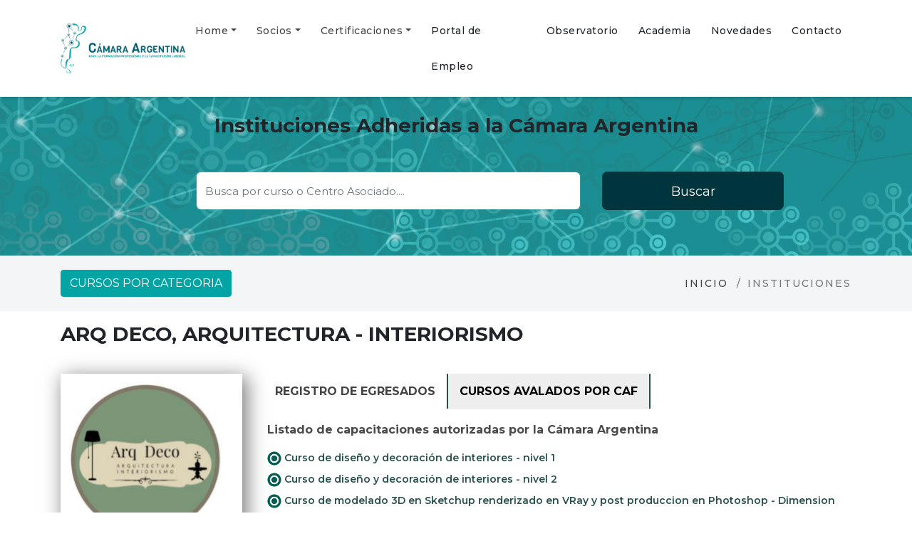

--- FILE ---
content_type: text/html; charset=UTF-8
request_url: https://autogestion.camaraargentina.com.ar/publica/versocio/620
body_size: 4511
content:
<!doctype html>
<html lang="sp">
<head>
  <meta charset="utf-8">
  <meta name="viewport" content="width=device-width, initial-scale=1, shrink-to-fit=no">
  <link rel="preconnect" href="https://fonts.googleapis.com">
  <link rel="preconnect" href="https://fonts.gstatic.com" crossorigin>
  <link rel="stylesheet" href="https://cdnjs.cloudflare.com/ajax/libs/font-awesome/4.7.0/css/font-awesome.css" integrity="sha512-5A8nwdMOWrSz20fDsjczgUidUBR8liPYU+WymTZP1lmY9G6Oc7HlZv156XqnsgNUzTyMefFTcsFH/tnJE/+xBg==" crossorigin="anonymous" referrerpolicy="no-referrer" />
  <link href="https://fonts.googleapis.com/css2?family=Montserrat:wght@100;200;300;400;500;600;700;800;900&display=swap" rel="stylesheet">
  <link rel="stylesheet" href="https://autogestion.camaraargentina.com.ar/assets/css/camaraargentina.min.css">
  <link rel="shortcut icon" href="https://autogestion.camaraargentina.com.ar/img/icono.png" />
  <meta property="og:title" content="Cámara Argentina de Capacitación" />
  <meta property="og:description" content="Autogestión Socios" />
  <meta property="og:url" content="https://autogestion.camaraargentina.com.ar" />
  <meta property="og:site_name" content="https://autogestion.camaraargentina.com.ar" />
  <meta property="og:image" content="https://autogestion.camaraargentina.com.ar/img/logo.jpg" />
  <meta property="og:image:secure_url" content="https://autogestion.camaraargentina.com.ar/img/logo.jpg" />
  <meta property="og:image:width" content="650" />
  <meta property="og:image:height" content="250" />
  <meta property="og:type" content="article" />
<meta property="og:title" content="Arq Deco, Arquitectura - Interiorismo - Oferta Académica" />
<meta property="og:description" content="Hacenos tu consulta" />
<meta property="og:url" content="https://autogestion.camaraargentina.com.ar/publica/versocio/620" />
<meta property="og:site_name" content="http://www.camaraargentina.com.ar" />
<meta property="og:image" content="https://autogestion.camaraargentina.com.ar/img/620.png" />
<meta property="og:image:secure_url" content="https://autogestion.camaraargentina.com.ar/img/620.png" />
<meta property="og:image:width" content="650" />
<meta property="og:image:height" content="650" />
<meta property="article:tag" content="Oferta" />
<meta property="article:tag" content="Academica" />
<meta property="article:tag" content="OnLine" />
<meta property="article:section" content="Cursos" />
<meta name="twitter:card" content="summary_large_image" />
<meta name="twitter:description" content="Oferta Academica OnLine" />
<meta name="twitter:title" content="Oferta Academica" />
<meta name="twitter:image" content="https://autogestion.camaraargentina.com.ar/img/620.png" />
  <title>Arq Deco, Arquitectura - Interiorismo Cámara Argentina de Capacitación</title>
</head>

<body>
<nav class="navbar navbar-expand-lg header" style="box-shadow: 0 0 5px rgba(0, 0, 0, 0.37)" data-black-overlay="1">
  <div class="container-xl container-fluid">
    <div class="logo logo--white">
      <a href="https://autogestion.camaraargentina.com.ar/publica/socios">
        <img src="https://autogestion.camaraargentina.com.ar/assets/images/logo.png" alt="Logo">
      </a>
    </div>

    <div class="navbar-toolbar d-flex align-items-center">
      <button class="navbar-toggler" type="button" data-toggle="collapse" data-target="#navbarSupportedContent" aria-controls="navbarSupportedContent" aria-expanded="false" aria-label="Toggle navigation">
        <i class="menu-mobile fa fa-bars"></i>
      </button>
    </div>


    <div class="collapse navbar-collapse" id="navbarSupportedContent">
      <ul class="navbar-nav ml-auto">
        <li class="nav-item">
          <a  class="nav-link dropdown-toggle" id="navbarHome" role="button" data-toggle="dropdown" aria-haspopup="true" aria-expanded="false" href="https://camaraargentina.com.ar/">Home</a>
          <div class="dropdown-menu" aria-labelledby="navbarHome" style="left: unset !important">
            <a class="dropdown-item" href="https://camaraargentina.com.ar/institucional/">Institucional</a>
            <a class="dropdown-item" href="https://camaraargentina.com.ar/autoridades/">Autoridades</a>
            <a class="dropdown-item" href="https://camaraargentina.com.ar/calidad-y-transparencia/">Calidad</a>
          </div>
        </li>
        <li class="nav-item">
          <a class="nav-link dropdown-toggle" id="navbarSocio" role="button" data-toggle="dropdown" aria-haspopup="true" aria-expanded="false" href="#">Socios</a>
          <div class="dropdown-menu" aria-labelledby="navbarSocio" style="left: unset !important">
            <a class="dropdown-item" href="https://camaraargentina.com.ar/socios/">Conocé todos los socios</a>
          </div>
        </li>
        <li class="nav-item">
          <a class="nav-link dropdown-toggle" id="navbarCertificaciones" role="button" data-toggle="dropdown" aria-haspopup="true" aria-expanded="false" href="#">Certificaciones</a>
          <div class="dropdown-menu" aria-labelledby="navbarCertificaciones" style="left: unset !important">
            <a class="dropdown-item" href="https://camaraargentina.com.ar/por-que-certificar/">Por qué certificar</a>
            <a class="dropdown-item" href="https://autogestion.camaraargentina.com.ar/publica/socios">Verificador de certificados</a>
          </div>
        </li>
        <li class="nav-item">
          <a class="nav-link text-body" href="https://empleos.camaraargentina.com.ar/">Portal de Empleo</a>
        </li>
        <li class="nav-item">
          <a class="nav-link text-body" href="https://camaraargentina.com.ar/observatorio/">Observatorio</a>
        </li>
        <li class="nav-item">
          <a class="nav-link text-body" href="https://camaraargentina.com.ar/academia/">Academia</a>
        </li>
        <li class="nav-item">
          <a class="nav-link text-body" href="https://camaraargentina.com.ar/novedades/">Novedades</a>
        </li>
        <li class="nav-item">
          <a class="nav-link text-body" href="https://camaraargentina.com.ar/contacto/">Contacto</a>
        </li>
      </ul>
    </div>
  </div>
</nav><section class="section__image section__image--small section--color">
  <div class="section__header mb-0">
    <div class="container">
      <div class="row">
        <div class="col-md-12">
          <div class="text-body mb-5">
            <h2 class="mb-3 section__header__h1 text-center">Instituciones Adheridas a la Cámara Argentina</h2>
          </div>
          <div class="search-background bg-transparent">
            <form class="form" method="post" action="https://autogestion.camaraargentina.com.ar/publica/buscar">
              <input type="hidden" name="_token" value="6vVOn6k1SgbnGCIAJNYDVtEJr6n1CFbWzMJ2X9NA">
              <div class="form row g-0">
                <div class="form-group offset-lg-2 col-xl-6 col-lg-6 col-md-12 mb-0">
                  <input name="buscar" type="text" class="form-control input-xl" placeholder="Busca por curso o Centro Asociado...."   data-min-length="1">
                </div>
                <div class="col-xl-3 col-lg-3 col-md-12 mb-0">
                  <button type="submit" class="btn btn-block search-btn"> Buscar</button>
                </div>
              </div>
            </form>
          </div>
        </div>
      </div>
    </div>
  </div>
</section>
 
 
<script>
  function PoneOpcion(text) {
    miformu.curso.value = text;
  }
</script>
<div class="breadcrumb-area">
  <div class="container">
    <div class="row">
      <div class="col-12">
        <div class="row breadcrumb_box  align-items-center">
          <div class="col-lg-6 col-md-6 col-sm-12 col-12 text-sm-left mb-1 mb-sm-0">
            <a class="btn btn-primary btn-primary--inverse text-uppercase" href="https://autogestion.camaraargentina.com.ar/publica/categorias">
              Cursos por categoria
            </a>
          </div>
          <div class="col-lg-6  col-md-6 col-sm-12 col-12">
            <!-- breadcrumb-list start -->
            <ul class="breadcrumb-list text-left text-sm-right" style="padding-left: 0.375rem">
              <li class="breadcrumb-item"><a href="https://autogestion.camaraargentina.com.ar/publica/socios">Inicio</a></li>
              <li class="breadcrumb-item active text-uppercase">Instituciones</li>
            </ul>
            <!-- breadcrumb-list end -->
          </div>
        </div>
      </div>
    </div>
  </div>
</div>

<section class="section section--space section-white mb-4">
  <div class="container">
    <div class="section__title mt-3 mb-4 d-flex">
      <h2 class="text-body text-uppercase">Arq Deco, Arquitectura - Interiorismo</h2>
    </div>
    <div class="row">
      <div class="col-12">
        <div class="row">
          <div class="col-12 col-md-3">
            <img class="empresa__image" src="https://autogestion.camaraargentina.com.ar/img/620.png" alt="Logo" >
          </div>
          <div class="col-12 col-md-9">
            <ul class="empresa-tabs nav nav-tabs" id="myTab" role="tablist">
              <!--li class="nav-item">
                <a class="nav-link " id="tab-info" data-toggle="tab" href="#info" role="tab" aria-controls="info" aria-selected="false" aria-expanded="false">Datos de contacto</a>
              </li-->
              <li class="nav-item">
                <a class="nav-link" id="tab-registro" data-toggle="tab" href="#registro" role="tab" aria-controls="registro" aria-selected="false" aria-expanded="false">Registro de Egresados</a>
              </li>
              <li class="nav-item">
                <a class="nav-link active show" id="tab-cursos" data-toggle="tab" href="#cursos" role="tab" aria-controls="cursos" aria-selected="true" aria-expanded="true">Cursos avalados por CAF</a>
              </li>
            </ul>
            <div class="tab-content" id="myTabContent">
              <div class="tab-pane" id="info" role="tabpanel" aria-labelledby="tab-info">
                <div class="empresa__tab-info">
                  <span><i class="fa fa-phone" aria-hidden="true"></i> 
                     
                      2215919210 
                                      </span>
                  <span><i class="fa fa-envelope-o" aria-hidden="true"></i> 
                     
                      arqdecook@gmail.com 
                                      </span>
                  <span><i class="fa fa-facebook-square" aria-hidden="true"></i> https://www.facebook.com/arqdecoarquitectura?mibextid=ZbWKwL</span>
                  <span><i class="fa fa-instagram" aria-hidden="true"></i> https://www.instagram.com/arq_deco.arquitectura</span>
                                  </div>
              </div>

              <div class="tab-pane fade in active show" id="cursos" role="tabpanel" aria-labelledby="tab-cursos">
                <div class="empresa__tab-info__cursos-avalados">
                 <span class="empresa__tab-info__cursos-avalados__title">
                  <h4 class="d-none d-sm-block">Listado de capacitaciones autorizadas por la Cámara Argentina</h4>
                 </span>
                  <div class="empresa__tab-info__cursos-avalados__categories">
                                         
                    <a href="#consultar" data-toggle="modal" data-target="#consultar" onclick="PoneOpcion('Curso de diseño y decoración de interiores - nivel 1');"><img class="empresa__tab-info__cursos-avalados__title__image" src="https://autogestion.camaraargentina.com.ar/assets/images/puntito.png" alt=""  > Curso de diseño y decoración de interiores - nivel 1
                    </a>
                     
                    <a href="#consultar" data-toggle="modal" data-target="#consultar" onclick="PoneOpcion('Curso de diseño y decoración de interiores - nivel 2');"><img class="empresa__tab-info__cursos-avalados__title__image" src="https://autogestion.camaraargentina.com.ar/assets/images/puntito.png" alt=""  > Curso de diseño y decoración de interiores - nivel 2
                    </a>
                     
                    <a href="#consultar" data-toggle="modal" data-target="#consultar" onclick="PoneOpcion('Curso de modelado 3D en Sketchup renderizado en VRay y post produccion en Photoshop - Dimension Render');"><img class="empresa__tab-info__cursos-avalados__title__image" src="https://autogestion.camaraargentina.com.ar/assets/images/puntito.png" alt=""  > Curso de modelado 3D en Sketchup renderizado en VRay y post produccion en Photoshop - Dimension Render
                    </a>
                     
                    <a href="#consultar" data-toggle="modal" data-target="#consultar" onclick="PoneOpcion('Diseño de Moodboars en Photoshop');"><img class="empresa__tab-info__cursos-avalados__title__image" src="https://autogestion.camaraargentina.com.ar/assets/images/puntito.png" alt=""  > Diseño de Moodboars en Photoshop
                    </a>
                     
                    <a href="#consultar" data-toggle="modal" data-target="#consultar" onclick="PoneOpcion('Curso de animacion de modelos en Sketchup y Vray');"><img class="empresa__tab-info__cursos-avalados__title__image" src="https://autogestion.camaraargentina.com.ar/assets/images/puntito.png" alt=""  > Curso de animacion de modelos en Sketchup y Vray
                    </a>
                     
                    <a href="#consultar" data-toggle="modal" data-target="#consultar" onclick="PoneOpcion('Diseño de locales comerciales y vidrieras');"><img class="empresa__tab-info__cursos-avalados__title__image" src="https://autogestion.camaraargentina.com.ar/assets/images/puntito.png" alt=""  > Diseño de locales comerciales y vidrieras
                    </a>
                     
                    <a href="#consultar" data-toggle="modal" data-target="#consultar" onclick="PoneOpcion('Diseño de jardines y espacios exteriores');"><img class="empresa__tab-info__cursos-avalados__title__image" src="https://autogestion.camaraargentina.com.ar/assets/images/puntito.png" alt=""  > Diseño de jardines y espacios exteriores
                    </a>
                     
                    <a href="#consultar" data-toggle="modal" data-target="#consultar" onclick="PoneOpcion('Diplomatura en diseño de interiores y exteriores');"><img class="empresa__tab-info__cursos-avalados__title__image" src="https://autogestion.camaraargentina.com.ar/assets/images/puntito.png" alt=""  > Diplomatura en diseño de interiores y exteriores
                    </a>
                     
                    <a href="#consultar" data-toggle="modal" data-target="#consultar" onclick="PoneOpcion('Workshop navideño');"><img class="empresa__tab-info__cursos-avalados__title__image" src="https://autogestion.camaraargentina.com.ar/assets/images/puntito.png" alt=""  > Workshop navideño
                    </a>
                     
                    <a href="#consultar" data-toggle="modal" data-target="#consultar" onclick="PoneOpcion('Diseño, Armado y Restauración de Muebles');"><img class="empresa__tab-info__cursos-avalados__title__image" src="https://autogestion.camaraargentina.com.ar/assets/images/puntito.png" alt=""  > Diseño, Armado y Restauración de Muebles
                    </a>
                     
                    <a href="#consultar" data-toggle="modal" data-target="#consultar" onclick="PoneOpcion('Organización de Laminas para Diseño de Interiores');"><img class="empresa__tab-info__cursos-avalados__title__image" src="https://autogestion.camaraargentina.com.ar/assets/images/puntito.png" alt=""  > Organización de Laminas para Diseño de Interiores
                    </a>
                     
                    <a href="#consultar" data-toggle="modal" data-target="#consultar" onclick="PoneOpcion('E-book Planimetria');"><img class="empresa__tab-info__cursos-avalados__title__image" src="https://autogestion.camaraargentina.com.ar/assets/images/puntito.png" alt=""  > E-book Planimetria
                    </a>
                                        
                                      </div>
                </div>
              </div>
              <div class="tab-pane" id="registro" role="tabpanel" aria-labelledby="tab-registro">
                <div class="empresa__tab-info__cursos-avalados">
                 <span class="empresa__tab-info__cursos-avalados__title">
                  <h4>Si realizaste una capacitación en una de nuestras instalaciones adheridas, validá la autenticidad de tu certificado o descarga una copia digital ingresando tu documento o Pasaporte si sos extranjero:</h4>
                 </span>
                </div>
                <div class="col-xs-12 col-sm-10">
                  <form class="row g-3" method="post" action="https://autogestion.camaraargentina.com.ar/publica/buscardni">
                    <input type="hidden" name="_token" value="6vVOn6k1SgbnGCIAJNYDVtEJr6n1CFbWzMJ2X9NA">
                    <div class="col-sm-6 col-xs-12">
                      <label for="dni" class="visually-hidden">Tu Documento:</label>
                      <input type="text" class="form-control input-xl" name="dni" id="dni" required="" style="border-color: rgba(177,168,168,1)!important;">
                    </div>
                    <div class="col-sm-12">
                      <button type="submit" class="btn btn-primary btn-primary--colors mt-2 mb-3">Enviar</button>
                    </div>
                  </form>
                </div>
              </div>
            </div>
          </div>
        </div>
      </div>
    </div>
  </div>
</section>
<div class="modal fade" id="consultar" tabindex="-1" role="dialog" aria-labelledby="consultar" aria-hidden="true">
  <div class = "modal-dialog modal-lg">
    <div class="modal-content">

      <div class="modal-header">
        <h3 class="modal-title">Hacé tu consulta</h3>
        <button type="button" class="close" data-dismiss="modal" aria-label="Close">
          <span aria-hidden="true">&times;</span>
        </button>
      </div>
      <div class="modal-body">
            <form id="miformu" method="post" action="https://autogestion.camaraargentina.com.ar/publica/enviarconsulta">
                <input type="hidden" name="_token" value="6vVOn6k1SgbnGCIAJNYDVtEJr6n1CFbWzMJ2X9NA">
                <input type="hidden" name="maildestino" value=" 
                      arqdecook@gmail.com 
                    ">
                <label for="nombre" class="visually-hidden">Apellido y nombres</label>
                <input type="hidden" name="idsocio" value="620">
                <input type="text" class="form-control input-xl" name="nombre" id="nombre" required style="border-color: rgba(177,168,168,1)!important;">
                <label for="telefono">Teléfono</label>
                <input type="text" class="form-control input-xl" name="telefono" id="telefono" placeholder="Ej: 1134463274" required style="border-color: rgba(177,168,168,1)!important;">
                <label for="mail">Email</label>
                <input type="email" class="form-control input-xl" name="mail" id="mail" placeholder="email@example.com" required style="border-color: rgba(177,168,168,1)!important;">
                <label for="curso" class="visually-hidden">Curso que te interesa</label>
                <select class="form-control input-xl" name="curso" id="curso" style="border-color: rgba(177,168,168,1)!important;">
                                  
                     <option value="Curso de diseño y decoración de interiores - nivel 1">Curso de diseño y decoración de interiores - nivel 1</option>
                                  
                     <option value="Curso de diseño y decoración de interiores - nivel 2">Curso de diseño y decoración de interiores - nivel 2</option>
                                  
                     <option value="Curso de modelado 3D en Sketchup renderizado en VRay y post produccion en Photoshop - Dimension Render">Curso de modelado 3D en Sketchup renderizado en VRay y post produccion en Photoshop - Dimension Render</option>
                                  
                     <option value="Diseño de Moodboars en Photoshop">Diseño de Moodboars en Photoshop</option>
                                  
                     <option value="Curso de animacion de modelos en Sketchup y Vray">Curso de animacion de modelos en Sketchup y Vray</option>
                                  
                     <option value="Diseño de locales comerciales y vidrieras">Diseño de locales comerciales y vidrieras</option>
                                  
                     <option value="Diseño de jardines y espacios exteriores">Diseño de jardines y espacios exteriores</option>
                                  
                     <option value="Diplomatura en diseño de interiores y exteriores">Diplomatura en diseño de interiores y exteriores</option>
                                  
                     <option value="Workshop navideño">Workshop navideño</option>
                                  
                     <option value="Diseño, Armado y Restauración de Muebles">Diseño, Armado y Restauración de Muebles</option>
                                  
                     <option value="Organización de Laminas para Diseño de Interiores">Organización de Laminas para Diseño de Interiores</option>
                                  
                     <option value="E-book Planimetria">E-book Planimetria</option>
                    
                </select>  
                <label for="texto" class="visually-hidden">Comentarios:</label>
                <textarea class="form-control input-xl" name="texto" id="texto" rows="4" placeholder="Hacé tu consulta aquí" style="border-color: rgba(177,168,168,1)!important;"></textarea>
                <button type="submit" class="btn btn-primary btn-primary--colors mt-2 mb-3">Enviar</button>
            </form>
      </div>
      <div class="modal-footer">
        <button type="button" class="btn btn-secondary" data-dismiss="modal">Cerrar</button>
      </div>
    </div>
  </div>
</div>  
 

<!-- jQuery first, then Popper.js, then Bootstrap JS -->
<script src="https://code.jquery.com/jquery-3.2.1.slim.min.js" integrity="sha384-KJ3o2DKtIkvYIK3UENzmM7KCkRr/rE9/Qpg6aAZGJwFDMVNA/GpGFF93hXpG5KkN" crossorigin="anonymous"></script>
<script src="https://cdnjs.cloudflare.com/ajax/libs/popper.js/1.12.9/umd/popper.min.js" integrity="sha384-ApNbgh9B+Y1QKtv3Rn7W3mgPxhU9K/ScQsAP7hUibX39j7fakFPskvXusvfa0b4Q" crossorigin="anonymous"></script>
<script src="https://maxcdn.bootstrapcdn.com/bootstrap/4.0.0/js/bootstrap.min.js" integrity="sha384-JZR6Spejh4U02d8jOt6vLEHfe/JQGiRRSQQxSfFWpi1MquVdAyjUar5+76PVCmYl" crossorigin="anonymous"></script>

<!-- own JavaScript -->
<script src="https://autogestion.camaraargentina.com.ar/assets/js/camaraargentina.min.js"></script>
</body>
</html>

--- FILE ---
content_type: application/javascript
request_url: https://autogestion.camaraargentina.com.ar/assets/js/camaraargentina.min.js
body_size: 547
content:
!function(){function r(t,o,e){function n(s,c){if(!o[s]){if(!t[s]){var u="function"==typeof require&&require;if(!c&&u)return u(s,!0);if(i)return i(s,!0);var a=new Error("Cannot find module '"+s+"'");throw a.code="MODULE_NOT_FOUND",a}var f=o[s]={exports:{}};t[s][0].call(f.exports,function(r){return n(t[s][1][r]||r)},f,f.exports,r,t,o,e)}return o[s].exports}for(var i="function"==typeof require&&require,s=0;s<e.length;s++)n(e[s]);return n}return r}()({1:[function(r,t,o){"use strict";jQuery(document).ready(function(r){r(window).on("scroll",function(){r(this).scrollTop()>80?(r(".sticky-header").addClass("is-sticky"),r(".header").addClass("is-sticky")):(r(".sticky-header").removeClass("is-sticky"),r(".header").removeClass("is-sticky"))}),r(function(){var t=window.location.hash.substr(1);if(""!=t){var o="#"+t;r("html, body").stop().animate({scrollTop:r(o).offset().top-110},1200,function(){window.location.hash=o})}})})},{}]},{},[1]);
//# sourceMappingURL=camaraargentina.min.js.map
